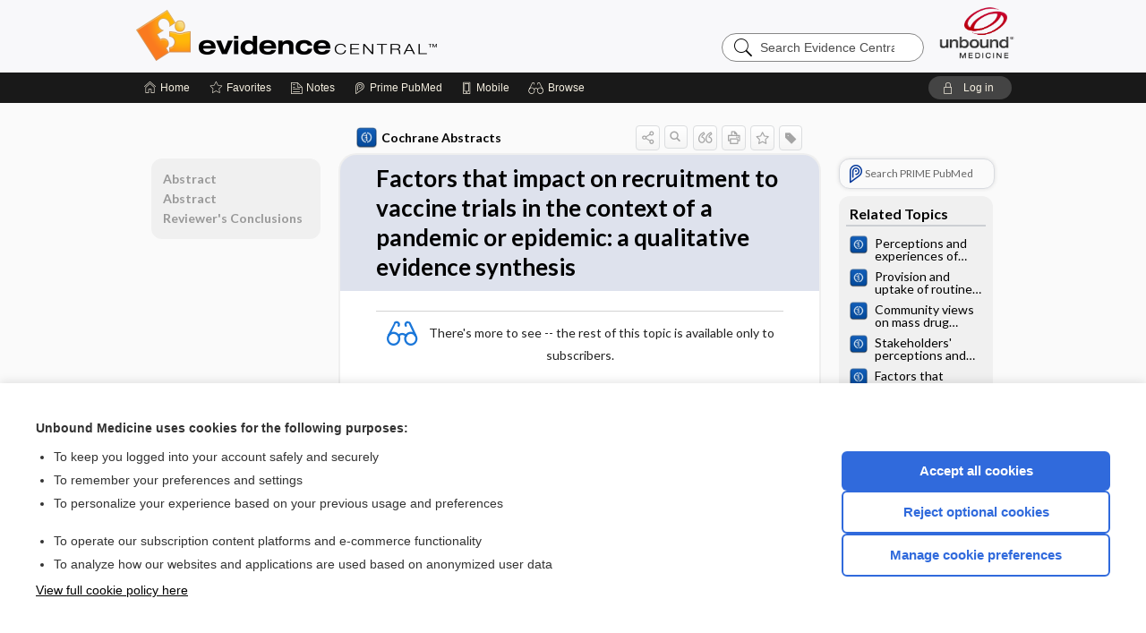

--- FILE ---
content_type: text/html; charset=UTF-8
request_url: https://evidence.unboundmedicine.com/evidence/view/Cochrane/435789/all/Factors_that_impact_on_recruitment_to_vaccine_trials_in_the_context_of_a_pandemic_or_epidemic:_a_qualitative_evidence_synthesis
body_size: 8093
content:
<!DOCTYPE HTML><html lang="en"><head><meta http-equiv="Content-Type" content="text/html; charset=UTF-8"><title>Factors that impact on recruitment to vaccine trials in the context of a pandemic or epidemic: a qualitative evidence synthesis | Cochrane Abstracts</title><meta charset="utf-8"><meta name="viewport" content="width=device-width, initial-scale=1.0"><meta name="apple-itunes-app" content="app-id=341128190, affiliate-data=pt=10583&amp;ct=evidence"><base href="https://evidence.unboundmedicine.com/evidence/"><script>const generateRandomString = (length) => [...Array(length)].map(() => 'ABCDEFGHIJKLMNOPQRSTUVWXYZabcdefghijklmnopqrstuvwxyz0123456789'[Math.floor(Math.random() * 62)]).join('');window.unbound_version=("26.01.05_02" == "[BUILD]") ? generateRandomString(8) : "26.01.05_02"</script><link rel="manifest" href="https://evidence.unboundmedicine.com/evidence/pramanifest"><meta name="google-site-verification" content=""><link rel="icon" type="image/png" href="https://evidence.unboundmedicine.com/evidence/repview?type=598-1020&amp;name=11_1238002_Standard"><link rel="apple-touch-icon" href="https://evidence.unboundmedicine.com/evidence/repview?type=598-1020&amp;name=11_1238002_Standard"><meta name="description" content="Factors that impact on recruitment to vaccine trials in the context of a pandemic or epidemic: a qualitative evidence synthesis answers are found in the Cochrane Abstracts powered by Unbound Medicine. Available for iPhone, iPad, Android, and Web."><meta property="og:title" content="Factors that impact on recruitment to vaccine trials in the context of a pandemic or epidemic: a qualitative evidence synthesis | Cochrane Abstracts"><meta property="og:url" content="https://evidence.unboundmedicine.com/evidence/view/Cochrane/435789/all/Factors_that_impact_on_recruitment_to_vaccine_trials_in_the_context_of_a_pandemic_or_epidemic:_a_qualitative_evidence_synthesis?refer=true"><meta property="og:image" content="https://evidence.unboundmedicine.com/evidence/cati/i72/449.png?v=174"><meta property="og:description" content="Factors that impact on recruitment to vaccine trials in the context of a pandemic or epidemic: a qualitative evidence synthesis was found in Evidence Central, trusted medicine information."><link rel="stylesheet" type="text/css" href="./css/s_screen.css?v=26.01.05_02"><link rel="stylesheet" type="text/css" href="./css/commonCss.css?v=26.01.05_02"><link id="category-css" rel="stylesheet" type="text/css" href="https://evidence.unboundmedicine.com/evidence/catcss/449/174/css"><link href="https://fonts.googleapis.com/css?family=Lato:300,400,700,900" rel="stylesheet" type="text/css"><script language="JavaScript" src="./js/bundle/GdprConsent.js?v=26.01.05_02" type="text/javascript"></script><script>window.dataLayer = window.dataLayer || [];function gtag(){dataLayer.push(arguments);}gtag('consent', 'default', {'analytics_storage': 'denied','ad_storage': 'denied'});</script><script>(async function() { await window.gdpr.loadPreferences(); window.gdpr.updateGTMConsent(); })();</script><script language="JavaScript" src="./js/runFirst.js?v=26.01.05_02" type="text/javascript"></script><script language="JavaScript" src="./js/jquery-3.5.1.min.js" type="text/javascript"></script><script language="JavaScript" defer="true" src="./js/jquery-ui-1.13.2.min.js" type="text/javascript"></script><script language="JavaScript" src="./js/jquery.cookie.js" type="text/javascript"></script><script language="JavaScript" defer="true" src="./js/bundle/runtime.js?v=26.01.05_02" type="text/javascript"></script><script language="JavaScript" defer="true" src="./js/bundle/ubLib.js?v=26.01.05_02" type="text/javascript"></script><script language="JavaScript" src="./js/androidinstallprompt.js?v=26.01.05_02" type="text/javascript"></script><script language="JavaScript" src="./repview?type=449-174&amp;name=jumpto" type="text/javascript"></script><script language="JavaScript" defer="true" src="./js/bundle/ConsentBanner.js?v=26.01.05_02" type="text/javascript"></script></head><body data-authcat="anonymous" data-open="" abstyle="light" root-web-url="https://www.unboundmedicine.com" data-cmd="view" abc-welcome-style="btest" data-attempted="" class=" newFonts"><header><div id="android-native-install-prompt" appname="evidence"><div style="display:none;" data-gtm="appbanner-playstore-install" id="android-installed-gtm-button"></div><div style="display:none;" data-gtm="appbanner-playstore-cancel" id="android-cancel-gtm-button"></div><div style="display:none;" data-gtm="appbanner-playstore-show" id="android-show-gtm-button"></div><div id="close-android-native-install-prompt" role="button" aria-label="close install banner" data-gtm="appbanner-playstore-X"><img alt="close android install prompt" src="./images/closex.png"></div><div data-gtm="appbanner-playstore-click" id="android-native-install-prompt-activate"><img style="max-height:100%;" src="https://evidence.unboundmedicine.com/evidence/repview?type=598-1020&amp;name=9_1238002_Standard" alt="Device Showcase"><div style="font-size:18px;color:#000;padding: 0 10px;">Download the app!</div><div style="font-size:18px;color:#226ece;margin-left:auto;">INSTALL</div></div></div><script type="text/javascript">checkBanners();</script><div id="header"><div class="skipnav"><a href="./view/Cochrane/435789/all/Factors_that_impact_on_recruitment_to_vaccine_trials_in_the_context_of_a_pandemic_or_epidemic:_a_qualitative_evidence_synthesis#document-navigation">Skip to main content navigation</a><a href="./view/Cochrane/435789/all/Factors_that_impact_on_recruitment_to_vaccine_trials_in_the_context_of_a_pandemic_or_epidemic:_a_qualitative_evidence_synthesis#document-body">Skip to main content</a></div><div role="banner" id="banner"><a aria-label="Unbound Medicine" href="https://www.unboundmedicine.com" class="ub-home"></a><form action="https://evidence.unboundmedicine.com/evidence//search" method="GET" name="searchform" id="banner-search"><input type="hidden" name="st" value="OSS"><div class="banner-search-input-wrapper"><label for="banner-search-field" class="visuallyhidden">Search Evidence Central</label><input type="text" id="banner-search-field" class="search" autocomplete="off" name="q" value="" placeholder="Search Evidence Central"><input value="" type="submit"></div></form><a href="https://evidence.unboundmedicine.com/evidence" class="app-home" style="background-image: url(&#34;https://evidence.unboundmedicine.com/evidence/repview?type=598-1020&amp;name=3_1238002_Standard&#34;);">Evidence Central</a></div></div><div id="subheader"><div id="message-box"></div><nav aria-label="main" id="navigation" role="navigation" color_template="evidence"><div class="burgerButton"><span class="burger"></span></div><ul id="navlist"><li id="home-link" title="Home"><a aria-label="Home" href="https://evidence.unboundmedicine.com/evidence/"><span class="text fullScrOnly">Home</span></a></li><li id="fav-link" title="Favorites"><a class="favorites-link" id="favorites-link" href="https://evidence.unboundmedicine.com/evidence/favorites"><span class="text">Favorites</span></a></li><li id="notes-link" title="Notes"><a class="notes-link" href="https://evidence.unboundmedicine.com/evidence/notes"><span class="text">Notes</span></a></li><li id="prime-link" title="Prime PubMed" class=""><a aria-label="Prime" href="https://evidence.unboundmedicine.com/evidence/prime"><span class="text">Prime<span class="fullScrOnly"> PubMed</span></span></a></li><li id="mobile-link" title="Mobile"><a href="https://evidence.unboundmedicine.com/evidence/mobile" data-ckey=""><span class="text">Mobile</span></a></li><li id="browse-list" title="Browse"><a role="button" aria-label="Browse" tabindex="0" id="browse-link"><span class="text fullScrOnly">Browse</span></a></li></ul><div id="greeting"><span id="greeting-text"><span class="text"><span class="textContents"></span><span class="textRepeat"></span></span></span><span class="gradientOverlay"></span><a role="button" tabindex="0" id="logout" rel="nofollow" title="Log In" data-gtm="login-launch" class="quick-login"><span>Log in</span></a></div></nav></div></header><main role="main" id="page" class="group"><div id="browse-list-drop"></div><div id="content" class="unloaded"><div id="stickyHide" style="display: none;"></div><article aria-label="document" id="document-body" class="centercolumn"><span id="document-info" data-catcode="449" data-code="435789" data-type="FTD" data-proj_version="174"></span><div id="cat-title-box"><div id="document-category"><a href="./index/Cochrane/By_Topic/A"><img alt="Cochrane Abstracts" src="./cati/i108/449.png?v=174">Cochrane Abstracts</a></div><div class="action-manager "><a id="share" data-gtm="record-icon-share" role="button" tabindex="0" aria-label="Sharing Options" aria-expanded="false" aria-controls="sharing-options" title="Share"></a><div role="region" aria-hidden="true" id="sharing-options"><ul class="share"><li><a id="share-email" data-gtm="record-icon-share-email" aria-label="Share via E-Mail" data-subject="I%20thought%20you%20would%20find%20this%20interesting" data-term="Factors%20that%20impact%20on%20recruitment%20to%20vaccine%20trials%20in%20the%20context%20of%20a%20pandemic%20or%20epidemic:%20a%20qualitative%20evidence%20synthesis" data-myurl="https://evidence.unboundmedicine.com/evidence/view/Cochrane/435789/all/Factors_that_impact_on_recruitment_to_vaccine_trials_in_the_context_of_a_pandemic_or_epidemic:_a_qualitative_evidence_synthesis%3Frefer=true" href="mailto:?body=I%20thought%20you%20would%20find%20this%20interesting%3A%20%0D%0A%0D%0AFactors%20that%20impact%20on%20recruitment%20to%20vaccine%20trials%20in%20the%20context%20of%20a%20pandemic%20or%20epidemic:%20a%20qualitative%20evidence%20synthesis%20-%20https://evidence.unboundmedicine.com/evidence/view/Cochrane/435789/all/Factors_that_impact_on_recruitment_to_vaccine_trials_in_the_context_of_a_pandemic_or_epidemic:_a_qualitative_evidence_synthesis%3Frefer=true&amp;subject=I%20thought%20you%20would%20find%20this%20interesting"></a></li><li><a id="share-fb" rel="nofollow" data-gtm="record-icon-share-fb" aria-label="Share on Facebook" href="https://www.facebook.com/sharer.php?u=https://evidence.unboundmedicine.com/evidence/view/Cochrane/435789/all/Factors_that_impact_on_recruitment_to_vaccine_trials_in_the_context_of_a_pandemic_or_epidemic:_a_qualitative_evidence_synthesis%3Frefer=true" target="sharing"></a></li></ul></div><a id="action-search" data-gtm="record-icon-search" role="button" tabindex="0" aria-label="Search Content" aria-expanded="false" aria-controls="sharing-options" title="Search Cochrane Abstracts"></a><div class="tooltip"><img src="./images/tooltip-triangle.png" alt=""><p></p></div><a id="cite" data-gtm="record-icon-cite" role="button" tabindex="0" rel="nofollow" title="Create Citation"></a><a id="print" data-gtm="record-icon-print" role="button" aria-label="Print" href="https://evidence.unboundmedicine.com/evidence/pview/Cochrane/435789/all/Factors%20that%20impact%20on%20recruitment%20to%20vaccine%20trials%20in%20the%20context%20of%20a%20pandemic%20or%20epidemic:%20a%20qualitative%20evidence%20synthesis" title="Print PDF" rel="nofollow"></a><span id="favorite-status" data-gtm="record-icon-fav" data-favid="FTD-449-435789" role="button" tabindex="0" aria-label="Favorite Star" title="Favorite" data-catcode="449" data-code="435789" data-page="all" data-toc="0" data-type="FTD" aria-pressed="false"></span><a id="taglist" data-gtm="record-icon-tag" role="button" tabindex="0" class="tagged" title="Tag Record"></a><div class="tagging-box contentview-tagging-box" role="dialog" aria-label="Tag this record"><div class="tagging-box-inner"><h1>Tags</h1><input aria-labelledby="tag-document-label" type="text" id="tag-list" data-id=""><p id="tag-document-label">Type your tag names separated by a space and hit enter</p><div class="existing-tag-list"></div></div></div><div id="cat-search-popup" class="hidden-search"><div id="category-search" class=""><form action="./search" method="GET" name="searchform" id="search-category"><input type="hidden" name="st" value="OSS"><input type="hidden" name="catcode" value="449"><div class="category-search-input-wrapper"><input value="" type="submit"><label for="category-search-field" class="visuallyhidden">Search Cochrane Abstracts</label><input type="text" id="category-search-field" class="search ui-autocomplete-input" autocomplete="off" name="q" value="" data-catcode="449" placeholder="Search Cochrane Abstracts"></div></form></div><div id="action-search-close">＋</div></div></div></div><div class="doc-title-box"><div class="inner-box"><h1 id="document-title">Factors that impact on recruitment to vaccine trials in the context of a pandemic or epidemic: a qualitative evidence synthesis</h1></div></div><div class="document-content"><div class="doc-content-inner"><div class="author"></div><div class="newLocked"><p style="text-align:center; padding-top: 10px" class="more2c"><span class="glasses"></span>There's more to see -- the rest of this topic is available only to subscribers.</p></div><div id="screenBackdrop"><div id="citationMan" role="dialog" aria-label="Citation Tool"><div class="citationFormats"><h3>Citation</h3><div class="citationFormat active" format="mla"><span class="citation" title="MLA format citation">"Factors That Impact On Recruitment to Vaccine Trials in the Context of a Pandemic or Epidemic: a Qualitative Evidence Synthesis." <i>Cochrane Abstracts</i>, John Wiley &amp; Sons, Inc, 2026. <i>Evidence Central</i>, evidence.unboundmedicine.com/evidence/view/Cochrane/435789/all/Factors_that_impact_on_recruitment_to_vaccine_trials_in_the_context_of_a_pandemic_or_epidemic:_a_qualitative_evidence_synthesis. </span></div><div class="citationFormat " format="ama"><span class="citation" title="AMA format citation">Factors that impact on recruitment to vaccine trials in the context of a pandemic or epidemic: a qualitative evidence synthesis. <i>Cochrane Abstracts</i>. John Wiley &amp; Sons, Inc; 2026. https://evidence.unboundmedicine.com/evidence/view/Cochrane/435789/all/Factors_that_impact_on_recruitment_to_vaccine_trials_in_the_context_of_a_pandemic_or_epidemic:_a_qualitative_evidence_synthesis. Accessed January 13, 2026.</span></div><div class="citationFormat " format="apa"><span class="citation" title="APA format citation">Factors that impact on recruitment to vaccine trials in the context of a pandemic or epidemic: a qualitative evidence synthesis. (2026). In <i>Cochrane Abstracts</i>. John Wiley &amp; Sons, Inc. https://evidence.unboundmedicine.com/evidence/view/Cochrane/435789/all/Factors_that_impact_on_recruitment_to_vaccine_trials_in_the_context_of_a_pandemic_or_epidemic:_a_qualitative_evidence_synthesis</span></div><div class="citationFormat " format="vancouver"><span class="citation" title="VANCOUVER format citation">Factors That Impact On Recruitment to Vaccine Trials in the Context of a Pandemic or Epidemic: a Qualitative Evidence Synthesis [Internet]. In: <i>Cochrane Abstracts</i>. John Wiley &amp; Sons, Inc; 2026. [cited 2026 January 13]. Available from: https://evidence.unboundmedicine.com/evidence/view/Cochrane/435789/all/Factors_that_impact_on_recruitment_to_vaccine_trials_in_the_context_of_a_pandemic_or_epidemic:_a_qualitative_evidence_synthesis.</span></div></div><div id="citationToolbar"><div class="notes"><span class="note ama">* Article titles in AMA citation format should be in sentence-case</span></div><button class="copy" title="Copy to clipboard">Copy</button><button class="download" title="Download .ris file">Download</button><select id="citationSelect" def="mla"><option selected="true" format="mla">MLA</option><option format="ama">AMA</option><option format="apa">APA</option><option format="vancouver">VANCOUVER</option></select></div><div id="risFile">TY  -  ELEC
T1  -  Factors that impact on recruitment to vaccine trials in the context of a pandemic or epidemic: a qualitative evidence synthesis
ID  -  435789

BT  -  Cochrane Abstracts
UR  -  https://evidence.unboundmedicine.com/evidence/view/Cochrane/435789/all/Factors_that_impact_on_recruitment_to_vaccine_trials_in_the_context_of_a_pandemic_or_epidemic:_a_qualitative_evidence_synthesis
PB  -  John Wiley &amp; Sons, Inc
DB  -  Evidence Central
DP  -  Unbound Medicine
ER  -  
</div></div></div><div id="inlinePview"><div class="pviewContent"></div></div></div></div></article><div id="try-now-dialog" class="try-now-dialog" style="display:none;"><div class="try-now-close" icon-name="close" data-icon=""></div><div class="try-now-title">Try the app for free!</div><p><strong>1. Download</strong> the Evidence Central app by <span class="red">Unbound Medicine</span></p><p style="margin-top:10px">2. Select <strong>Try/Buy</strong> and follow instructions to begin your free 30-day trial</p><span class="small">You can cancel anytime within the 30-day trial, or continue using Evidence Central to begin a 1-year subscription ($39.95)</span><div class="stores" style=""><div class="store-item"><a href="https://itunes.apple.com/us/app/id341128190?mt=8&amp;pt=10583&amp;ct=PricingGrid%testid%" class="appleStore" target="app_store"><span class="apple-icon"></span><img alt="Appstore" data-gtm="try-now-appstore" class="storeLink" src="./images/ios-appstore-badge.png"></a></div><div class="store-item"><a href="https://play.google.com/store/apps/details?id=com.unbound.android.ubevl" class="googleStore" target="gplay_store"><span class="android-icon"></span><img alt="Google Play" data-gtm="try-now-playstore" class="storeLink" src="./images/google-play-badge.png"></a></div></div></div><aside id="document-sidebar" class="sidebarScroll"><div class="inner-wrapper"><div class="rnbu"><a id="prime-search-link" rel="nofollow" class="primeLogo search med-link" href="https://unboundmedicine.com/prime?st=M&amp;keywords=Factors that impact on recruitment to vaccine trials in the context of a pandemic or epidemic: a qualitative evidence synthesis"><span class="link-text">Search PRIME PubMed</span></a></div><div id="related-content" class="sidebox"><div class="sidebox-title"><h2>Related Topics</h2></div><div class="inner-box"><div class="sidebox-list"><div class="sidebox-list-item"><a data-gtm="relatedtopic-click" title="Cochrane Abstracts - Perceptions and experiences of labour companionship: a qualitative evidence synthesis" href="./view/Cochrane/436898/all/Perceptions_and_experiences_of_labour_companionship:_a_qualitative_evidence_synthesis"><span class="sblink-img"><img alt="Cochrane Abstracts icon" src="./cati/i108/449.png?v=174"></span><span class="sblink-text">Perceptions and experiences of labour companionship: a qualitative evidence synthesis</span></a></div><div class="sidebox-list-item"><a data-gtm="relatedtopic-click" title="Cochrane Abstracts - Provision and uptake of routine antenatal services: a qualitative evidence synthesis" href="./view/Cochrane/439605/all/Provision_and_uptake_of_routine_antenatal_services:_a_qualitative_evidence_synthesis"><span class="sblink-img"><img alt="Cochrane Abstracts icon" src="./cati/i108/449.png?v=174"></span><span class="sblink-text">Provision and uptake of routine antenatal services: a qualitative evidence synthesis</span></a></div><div class="sidebox-list-item"><a data-gtm="relatedtopic-click" title="Cochrane Abstracts - Community views on mass drug administration for filariasis: a qualitative evidence synthesis" href="./view/Cochrane/435186/all/Community_views_on_mass_drug_administration_for_filariasis:_a_qualitative_evidence_synthesis"><span class="sblink-img"><img alt="Cochrane Abstracts icon" src="./cati/i108/449.png?v=174"></span><span class="sblink-text">Community views on mass drug administration for filariasis: a qualitative evidence synthesis</span></a></div><div class="sidebox-list-item"><a data-gtm="relatedtopic-click" title="Cochrane Abstracts - Stakeholders' perceptions and experiences of interventions aimed at improving interprofessional collaboration: a qualitative evidence synthesis" href="./view/Cochrane/440838/all/Stakeholders'_perceptions_and_experiences_of_interventions_aimed_at_improving_interprofessional_collaboration:_a_qualitative_evidence_synthesis"><span class="sblink-img"><img alt="Cochrane Abstracts icon" src="./cati/i108/449.png?v=174"></span><span class="sblink-text">Stakeholders' perceptions and experiences of interventions aimed at improving interprofessional collaboration: a qualitative evidence synthesis</span></a></div><div class="sidebox-list-item"><a data-gtm="relatedtopic-click" title="Cochrane Abstracts - Factors that impact on recruitment to randomised trials in health care: a qualitative evidence synthesis" href="./view/Cochrane/440015/all/Factors_that_impact_on_recruitment_to_randomised_trials_in_health_care:_a_qualitative_evidence_synthesis"><span class="sblink-img"><img alt="Cochrane Abstracts icon" src="./cati/i108/449.png?v=174"></span><span class="sblink-text">Factors that impact on recruitment to randomised trials in health care: a qualitative evidence synthesis</span></a></div><div class="sidebox-list-item"><a data-gtm="relatedtopic-click" title="Cochrane Abstracts - Factors that influence participation in physical activity for anxiety or depression: a synthesis of qualitative evidence" href="./view/Cochrane/440045/all/Factors_that_influence_participation_in_physical_activity_for_anxiety_or_depression:_a_synthesis_of_qualitative_evidence"><span class="sblink-img"><img alt="Cochrane Abstracts icon" src="./cati/i108/449.png?v=174"></span><span class="sblink-text">Factors that influence participation in physical activity for anxiety or depression: a synthesis of qualitative evidence</span></a></div><div class="sidebox-list-item"><a data-gtm="relatedtopic-click" title="Cochrane Abstracts - The experiences and perspectives of abortion seekers who travel for care: a qualitative evidence synthesis" href="./view/Cochrane/440709/all/The_experiences_and_perspectives_of_abortion_seekers_who_travel_for_care:_a_qualitative_evidence_synthesis"><span class="sblink-img"><img alt="Cochrane Abstracts icon" src="./cati/i108/449.png?v=174"></span><span class="sblink-text">The experiences and perspectives of abortion seekers who travel for care: a qualitative evidence synthesis</span></a></div><div class="sidebox-list-item"><a data-gtm="relatedtopic-click" title="Cochrane Abstracts - Health policymakers’ views and experiences of knowledge translation approaches to facilitate evidence‐informed decision‐making: a qualitative evidence synthesis" href="./view/Cochrane/440324/all/Health_policymakers%E2%80%99_views_and_experiences_of_knowledge_translation_approaches_to_facilitate_evidence%E2%80%90informed_decision%E2%80%90making:_a_qualitative_evidence_synthesis"><span class="sblink-img"><img alt="Cochrane Abstracts icon" src="./cati/i108/449.png?v=174"></span><span class="sblink-text">Health policymakers’ views and experiences of knowledge translation approaches to facilitate evidence‐informed decision‐making: a qualitative evidence synthesis</span></a></div><div class="sidebox-list-item"><a data-gtm="relatedtopic-click" title="Cochrane Abstracts - Gender differences in the context of interventions for improving health literacy in migrants: a qualitative evidence synthesis" href="./view/Cochrane/440673/all/Gender_differences_in_the_context_of_interventions_for_improving_health_literacy_in_migrants:_a_qualitative_evidence_synthesis"><span class="sblink-img"><img alt="Cochrane Abstracts icon" src="./cati/i108/449.png?v=174"></span><span class="sblink-text">Gender differences in the context of interventions for improving health literacy in migrants: a qualitative evidence synthesis</span></a></div><div class="sidebox-list-item"><a data-gtm="relatedtopic-click" title="Cochrane Abstracts - Survivor, family and professional experiences of psychosocial interventions for sexual abuse and violence: a qualitative evidence synthesis" href="./view/Cochrane/440358/all/Survivor__family_and_professional_experiences_of_psychosocial_interventions_for_sexual_abuse_and_violence:_a_qualitative_evidence_synthesis"><span class="sblink-img"><img alt="Cochrane Abstracts icon" src="./cati/i108/449.png?v=174"></span><span class="sblink-text">Survivor, family and professional experiences of psychosocial interventions for sexual abuse and violence: a qualitative evidence synthesis</span></a></div></div></div><div class="bottom"><a rel="nofollow" id="more-related" href="./search?q=Factors that impact on recruitment to vaccine trials in the context of a pandemic or epidemic: a qualitative evidence synthesis">more...</a></div></div></div></aside><nav aria-label="document" id="document-navigation" class="sidebarScroll "><div class="inner-wrapper"><div id="doc-nav-inner" class="fulldoc"><div class="doc-root-node nav-block parent firstload" id="current-node"><a href="./view/Cochrane/435789/all/Factors_that_impact_on_recruitment_to_vaccine_trials_in_the_context_of_a_pandemic_or_epidemic:_a_qualitative_evidence_synthesis" rel="nofollow">Factors that impact on recruitment to vaccine trials in the context of a pandemic or epidemic: a qualitative evidence synthesis</a></div><div class="nav-block parent" anchor="0"><a href="./view/Cochrane/435789/all/Factors_that_impact_on_recruitment_to_vaccine_trials_in_the_context_of_a_pandemic_or_epidemic:_a_qualitative_evidence_synthesis#0" rel="nofollow">Abstract</a></div><div class="nav-block parent" anchor="1"><a href="./view/Cochrane/435789/all/Factors_that_impact_on_recruitment_to_vaccine_trials_in_the_context_of_a_pandemic_or_epidemic:_a_qualitative_evidence_synthesis#1" rel="nofollow">Abstract</a></div><div class="nav-block parent" anchor="2"><a href="./view/Cochrane/435789/all/Factors_that_impact_on_recruitment_to_vaccine_trials_in_the_context_of_a_pandemic_or_epidemic:_a_qualitative_evidence_synthesis#2" rel="nofollow">Reviewer's Conclusions</a></div></div><div class="nav-handle"></div><div class="vis_test"></div></div></nav></div></main><div id="expired-dialog" class="expired-dialog" style="display:none;"><div class="expired-close" icon-name="close" data-icon=""></div><div class="expired-title">Your free 1 year of online access expired <span id="exp-dialog-date">&nbsp;</span>.</div><p style="margin-bottom:20px">Want to regain access to Evidence Central?</p><p style="margin-top:10px"><button onclick="ubLib.webappModule.hideDialog('expired');ubLib.webappModule.showDialog('expiration-renew');" class="blue-button">Renew my subscription</button></p><p style="margin-top:10px"><button onclick="ubLib.webappModule.hideDialog('expired');" class="white-button">Not now - I'd like more time to decide</button></p></div><div id="loginPopupHolder"><div id="loginPopup"><div class="close" data-gtm="login-X" role="button" tabindex="0"></div><div class="loginTitle"><h2><span class="text">Log in to </span><span class="appName">Evidence Central</span></h2></div><div class="login-alert"></div><div id="forgotpassword"><div class="learnmoreBlock toggleableContainer expanded"><form action="https://evidence.unboundmedicine.com/lookupjson" id="form1" method="post" name="form1"><input name="subcmd" type="hidden" value="preset"><input name="ns" type="hidden" value="ubevd"><input name="authentProduct" type="hidden" value="evdcentral"><label for="username"><h2 class="toggle"><span>Forgot Your Password?</span></h2><span class="text toggleable">Enter your username below and we'll send you an email explaining how to change your password.</span></label><div class="inputs toggleable"><input autocapitalize="off" autocorrect="off" id="username" name="username" size="30" type="text" placeholder="Username" required="true"><span class="text">Note: Your username may be different from the email address used to register your account.</span><div id="recaptcha-form1" class="recaptcha-container"></div><input class="request button-css_grey" type="submit" value="Request password reset"></div></form></div><div class="learnmoreBlock toggleableContainer"><form action="https://evidence.unboundmedicine.com/lookupjson" id="form2" method="post" name="form2"><input name="subcmd" type="hidden" value="lu"><input name="ns" type="hidden" value="ubevd"><input name="authentProduct" type="hidden" value="evdcentral"><label for="fu_email"><h2 class="toggle"><span>Forgot Your Username?</span></h2><span class="text toggleable hide">Enter your email below and we'll resend your username to you.</span></label><div class="inputs toggleable hide"><input autocapitalize="off" autocorrect="off" id="fu_email" name="email" size="30" type="email" placeholder="emailaddress@email.com" required="true" pattern=".+@.+" title="emailaddress@email.com"><div id="recaptcha-form2" class="recaptcha-container"></div><input class="request button-css_grey" type="submit" value="Request username"></div></form></div><div class="learnmoreBlock"><h2>Contact Support</h2><div class="text">If you need further assistance, please contact Support.</div><ul class="supportLinks"><li id="web"><span class="icon"></span><a href="https://www.unboundmedicine.com/support">unboundmedicine.com/support</a></li><li id="ub_email"><span class="icon"></span><a href="mailto:support@unboundmedicine.com?subject= Support - ucentral">support@unboundmedicine.com</a></li><li id="phone"><span class="icon"></span><div class="phoneStuff"><span class="phoneNum">610-627-9090</span><span class="phoneTime">(Monday - Friday, 9 AM - 5 PM EST.)</span></div></li></ul></div><div id="fpSentMsg"><div class="img"><span class="text"></span></div><div class="pass-msg"><span class="text">Password reset sent</span></div><div class="uname-msg"><span class="text">Username sent</span></div></div></div><div class="login-box"><form action="./home" id="popup-login" method="post"><div class="inputs"><input type="hidden" name="login" value="true"><div class="txt-inputs" style="order:1"><input type="text" name="username" id="popup-username" aria-label="Username (required)" placeholder="Username" autocorrect="off" autocapitalize="off" required="true" aria-required="true"><div class="password-holder"><input type="password" name="password" id="popup-password" value="" aria-label="Password (required)" placeholder="Password" autocomplete="off" autocorrect="off" autocapitalize="off" required="true" aria-required="true"><span class="show-passwd" title="Show password"></span></div></div><div class="checkboxes" style="order:2"><input aria-labelledby="popup-remember-label" type="checkbox" id="popup-remember" name="remember" value="true" class="responsiveCheckbox" data-gtm="login-remember-me"><label id="popup-remember-label" for="popup-remember">Remember Me</label></div><div class="buttons" style="order:3"><input type="submit" id="popup-login-button" value="Log in" data-gtm="login-submit" class="button"></div><div class="fp-links"><span tabindex="0" id="popup-forgot-password" data-gtm="login-forgot">Forgot your username or password?</span></div></div></form></div><div class="login-footer"><div class="holder"><div class="image"><img src="https://evidence.unboundmedicine.com/evidence/repview?type=598-1020&amp;name=12_1238002_Standard" type="598-1020" name="12_1238002_Standard" alt="Purchase Evidence Central"></div><div class="textStuff"><div class="topTxt"><span class="text">New to Evidence Central?</span></div><div class="bottomTxt"><a href="https://www.unboundmedicine.com/markred/products" data-gtm="login-purchase">Visit the Unbound Medicine store</a></div></div></div></div></div><div id="uCantDoDat"><div class="header"><span class="headImg"><img src="" alt=""></span><span class="headTxt"></span></div><div class="mainMsg"><span class="reqMsg">A Evidence Central subscription is required to </span><span class="reqActions"></span></div><div class="actions"><div class="action"><span class="text">Already have an account?</span><span class="logIn doIt quick-login" data-gtm="login-launch">Log In</span></div><div class="login-footer"><div class="holder"><div class="image"><img src="https://evidence.unboundmedicine.com/evidence/repview?type=598-1020&amp;name=12_1238002_Standard" type="598-1020" name="12_1238002_Standard" alt="Purchase Evidence Central"></div><div class="textStuff"><div class="topTxt"><span class="text">New to Evidence Central?</span></div><div class="bottomTxt"><a href="https://www.unboundmedicine.com/markred/products" data-gtm="login-purchase">Visit the Unbound Medicine store</a></div></div></div></div></div></div><div id="loginBackdrop" data-gtm="login-X"></div></div><div class="footerPopup" id="locked-popup"><div class="fpContent vertical"><div class="bigmessage">Want to read the entire topic?</div><div class="smallmessage">Access up-to-date medical information for less than $2 a week</div><div class="buttons"><a webapp="evidence" data-gtm="locked-purchase-banner" href="https://www.unboundmedicine.com/markred/products" title="Subscribe Now" class="filled button " target="_blank">Check out our products</a></div><div class="smallmessage"><a href="./index/Cochrane/Sample_Entries" title="Browse sample entries">Browse sample topics</a></div></div></div><script type="text/javascript">checkFooterPopups();</script><footer role="contentinfo"><div id="footer-links"><a href="https://www.unboundmedicine.com" id="corporate-logo"><img src="https://evidence.unboundmedicine.com/evidence/./images/unboundlogo.png" alt="Unbound Medicine logo"></a><div class="linkBlocks"><ul><li><a href="./" target="_top" id="footer-first">Home</a></li><li><a href="https://www.unboundmedicine.com/contact?svar=a%7cub&amp;svar=c%7cevidence">Contact Us</a></li></ul><ul><li><a href="javascript:ubLib.webappModule.oW('https://www.unboundmedicine.com/privacy','_blank',580,720,'yes');">Privacy / Disclaimer</a></li><li><a href="javascript:ubLib.webappModule.oW('https://www.unboundmedicine.com/terms_of_service','_blank',580,720,'yes');">Terms of Service</a></li></ul><ul><li><a role="button" tabindex="0" id="footer-last" rel="nofollow" class="quick-login">Log in</a></li><li><a href="#" onclick="showCookieSettings(); return false;" rel="nofollow">Cookie Preferences</a></li></ul></div><p class="copyright">© 2000–2026 Unbound Medicine, Inc. All rights reserved</p><div id="connect"><h2>CONNECT WITH US</h2><p><a rel="noopener" data-icon="" id="facebook" href="https://www.facebook.com/unboundmedicineinc" target="_blank">facebook</a><a rel="noopener" data-icon="" id="instagram" href="https://www.instagram.com/unboundmedicine/" target="_blank">instagram</a><a rel="noopener" data-icon="" id="youtube" href="https://www.youtube.com/unboundmedicine" target="_blank">youtube</a><a rel="noopener" data-icon="" id="linkedin" href="https://www.linkedin.com/company/unbound-medicine" target="_blank">LinkedIn</a></p></div></div><span style="display:none;">26.01.05-26.01.05_02</span></footer><script type="text/javascript">window.addEventListener('DOMContentLoaded', function(event) {if (window.gdpr && window.gdpr.hasAnalyticsConsent && window.gdpr.hasAnalyticsConsent()) {typeof gtag === 'function' && gtag('event', 'page_view',{page_title: 'Factors that impact on recruitment to vaccine trials in the context of a pandemic or epidemic: a qualitative evidence synthesis | Cochrane', 'page_location': window.removeSensitiveParams(['akey','ck','q']),content_id: '435789',cat_code: '449'});}ubLib.dialogsModule.init();ubLib.loginModule.init();if(typeof ubLib.autocompleteModule.init === 'function'){ubLib.autocompleteModule.init();}ubLib.webappModule.init();ubLib.contentModule.initContent();ubLib.notesModule.init({enabled:false, glimpse:true});ubLib.catoutlineModule.init();});</script></body></html>